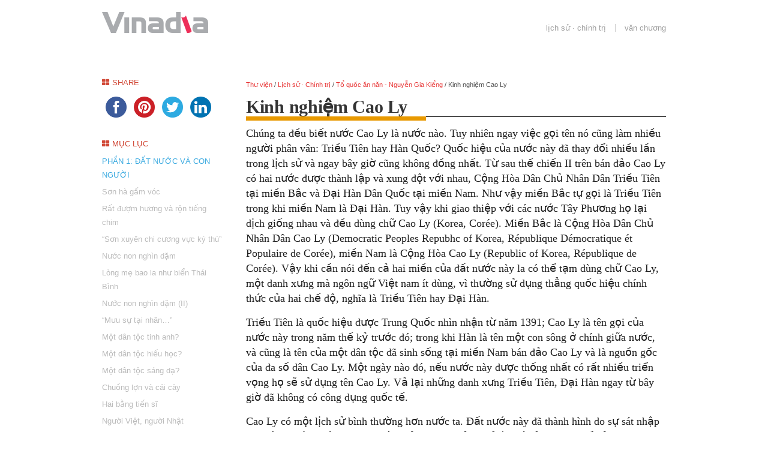

--- FILE ---
content_type: text/html; charset=UTF-8
request_url: https://www.vinadia.org/to-quoc-an-nan-nguyen-gia-kieng/to-quoc-an-nan-kinh-nghiem-cao-ly/
body_size: 16951
content:
<!DOCTYPE html PUBLIC "-//W3C//DTD XHTML 1.0 Strict//EN" "http://www.w3.org/TR/xhtml1/DTD/xhtml1-strict.dtd">
<html xmlns="http://www.w3.org/1999/xhtml" lang="en-US">
<head>
<meta http-equiv="Content-Type" content="text/html; charset=UTF-8" />
<meta name="viewport" content="width=device-width, initial-scale=1.0, maximum-scale=1.0, user-scalable=0">


	        <link rel="pingback" href="https://www.vinadia.org/xmlrpc.php" />
                <meta name='robots' content='index, follow, max-image-preview:large, max-snippet:-1, max-video-preview:-1' />

	<!-- This site is optimized with the Yoast SEO plugin v18.2 - https://yoast.com/wordpress/plugins/seo/ -->
	<title>Tổ quốc ăn năn - Nguyễn Gia Kiểng » Kinh nghiệm Cao Ly | Thư viện Vinadia</title>
	<meta name="description" content="Tổ quốc ăn năn - Nguyễn Gia Kiểng » Kinh nghiệm Cao Ly. Thư viện Vinadia - Lịch sử. Hồ sơ. Hồi ký. Tùy bút. Văn chương. Âm nhạc. Mỹ thuật. Tư tưởng." />
	<link rel="canonical" href="https://www.vinadia.org/to-quoc-an-nan-nguyen-gia-kieng/to-quoc-an-nan-kinh-nghiem-cao-ly/" />
	<meta property="og:locale" content="en_US" />
	<meta property="og:type" content="article" />
	<meta property="og:title" content="Tổ quốc ăn năn - Nguyễn Gia Kiểng » Kinh nghiệm Cao Ly | Thư viện Vinadia" />
	<meta property="og:description" content="Tổ quốc ăn năn - Nguyễn Gia Kiểng » Kinh nghiệm Cao Ly. Thư viện Vinadia - Lịch sử. Hồ sơ. Hồi ký. Tùy bút. Văn chương. Âm nhạc. Mỹ thuật. Tư tưởng." />
	<meta property="og:url" content="https://www.vinadia.org/to-quoc-an-nan-nguyen-gia-kieng/to-quoc-an-nan-kinh-nghiem-cao-ly/" />
	<meta property="og:site_name" content="Thư viện Vinadia" />
	<meta property="article:published_time" content="2015-03-26T09:31:29+00:00" />
	<meta property="article:modified_time" content="2015-03-26T09:33:33+00:00" />
	<meta name="twitter:card" content="summary" />
	<meta name="twitter:label1" content="Written by" />
	<meta name="twitter:data1" content="admin" />
	<meta name="twitter:label2" content="Est. reading time" />
	<meta name="twitter:data2" content="18 minutes" />
	<script type="application/ld+json" class="yoast-schema-graph">{"@context":"https://schema.org","@graph":[{"@type":"WebSite","@id":"https://www.vinadia.org/#website","url":"https://www.vinadia.org/","name":"Thư viện Vinadia","description":"Lịch sử. Hồ sơ. Hồi ký. Tùy bút. Văn chương. Âm nhạc. Mỹ thuật. Tư tưởng.","potentialAction":[{"@type":"SearchAction","target":{"@type":"EntryPoint","urlTemplate":"https://www.vinadia.org/?s={search_term_string}"},"query-input":"required name=search_term_string"}],"inLanguage":"en-US"},{"@type":"WebPage","@id":"https://www.vinadia.org/to-quoc-an-nan-nguyen-gia-kieng/to-quoc-an-nan-kinh-nghiem-cao-ly/#webpage","url":"https://www.vinadia.org/to-quoc-an-nan-nguyen-gia-kieng/to-quoc-an-nan-kinh-nghiem-cao-ly/","name":"Tổ quốc ăn năn - Nguyễn Gia Kiểng » Kinh nghiệm Cao Ly | Thư viện Vinadia","isPartOf":{"@id":"https://www.vinadia.org/#website"},"datePublished":"2015-03-26T09:31:29+00:00","dateModified":"2015-03-26T09:33:33+00:00","author":{"@id":"https://www.vinadia.org/#/schema/person/d5000a8bdae6f0c1fc8b10ef019ce761"},"description":"Tổ quốc ăn năn - Nguyễn Gia Kiểng » Kinh nghiệm Cao Ly. Thư viện Vinadia - Lịch sử. Hồ sơ. Hồi ký. Tùy bút. Văn chương. Âm nhạc. Mỹ thuật. Tư tưởng.","breadcrumb":{"@id":"https://www.vinadia.org/to-quoc-an-nan-nguyen-gia-kieng/to-quoc-an-nan-kinh-nghiem-cao-ly/#breadcrumb"},"inLanguage":"en-US","potentialAction":[{"@type":"ReadAction","target":["https://www.vinadia.org/to-quoc-an-nan-nguyen-gia-kieng/to-quoc-an-nan-kinh-nghiem-cao-ly/"]}]},{"@type":"BreadcrumbList","@id":"https://www.vinadia.org/to-quoc-an-nan-nguyen-gia-kieng/to-quoc-an-nan-kinh-nghiem-cao-ly/#breadcrumb","itemListElement":[{"@type":"ListItem","position":1,"name":"Thư viện","item":"https://www.vinadia.org/"},{"@type":"ListItem","position":2,"name":"Lịch sử &middot; Chính trị","item":"https://www.vinadia.org/lich-su-chinh-tri/"},{"@type":"ListItem","position":3,"name":"Tổ quốc ăn năn - Nguyễn Gia Kiểng","item":"https://www.vinadia.org/to-quoc-an-nan-nguyen-gia-kieng/"},{"@type":"ListItem","position":4,"name":"Kinh nghiệm Cao Ly"}]},{"@type":"Person","@id":"https://www.vinadia.org/#/schema/person/d5000a8bdae6f0c1fc8b10ef019ce761","name":"admin","image":{"@type":"ImageObject","@id":"https://www.vinadia.org/#personlogo","inLanguage":"en-US","url":"https://secure.gravatar.com/avatar/2a8b847feafaf8b42415f887dffa589f?s=96&d=mm&r=g","contentUrl":"https://secure.gravatar.com/avatar/2a8b847feafaf8b42415f887dffa589f?s=96&d=mm&r=g","caption":"admin"},"url":"https://www.vinadia.org/author/admin/"}]}</script>
	<!-- / Yoast SEO plugin. -->


<link rel='dns-prefetch' href='//www.vinadia.org' />
<link rel='dns-prefetch' href='//secure.gravatar.com' />
<link rel='dns-prefetch' href='//maxcdn.bootstrapcdn.com' />
<link rel='dns-prefetch' href='//s.w.org' />
<link rel='dns-prefetch' href='//v0.wordpress.com' />
<link rel='dns-prefetch' href='//i0.wp.com' />
<link rel='dns-prefetch' href='//i1.wp.com' />
<link rel='dns-prefetch' href='//i2.wp.com' />
<link rel="alternate" type="application/rss+xml" title="Thư viện Vinadia &raquo; Feed" href="https://www.vinadia.org/feed/" />
<link rel="alternate" type="application/rss+xml" title="Thư viện Vinadia &raquo; Comments Feed" href="https://www.vinadia.org/comments/feed/" />
<link rel="alternate" type="application/rss+xml" title="Thư viện Vinadia &raquo; Kinh nghiệm Cao Ly Comments Feed" href="https://www.vinadia.org/to-quoc-an-nan-nguyen-gia-kieng/to-quoc-an-nan-kinh-nghiem-cao-ly/feed/" />
<script type="60b28b1a21c2441987d5b71d-text/javascript">
window._wpemojiSettings = {"baseUrl":"https:\/\/s.w.org\/images\/core\/emoji\/13.1.0\/72x72\/","ext":".png","svgUrl":"https:\/\/s.w.org\/images\/core\/emoji\/13.1.0\/svg\/","svgExt":".svg","source":{"concatemoji":"https:\/\/www.vinadia.org\/wp-includes\/js\/wp-emoji-release.min.js?ver=5.9.7"}};
/*! This file is auto-generated */
!function(e,a,t){var n,r,o,i=a.createElement("canvas"),p=i.getContext&&i.getContext("2d");function s(e,t){var a=String.fromCharCode;p.clearRect(0,0,i.width,i.height),p.fillText(a.apply(this,e),0,0);e=i.toDataURL();return p.clearRect(0,0,i.width,i.height),p.fillText(a.apply(this,t),0,0),e===i.toDataURL()}function c(e){var t=a.createElement("script");t.src=e,t.defer=t.type="text/javascript",a.getElementsByTagName("head")[0].appendChild(t)}for(o=Array("flag","emoji"),t.supports={everything:!0,everythingExceptFlag:!0},r=0;r<o.length;r++)t.supports[o[r]]=function(e){if(!p||!p.fillText)return!1;switch(p.textBaseline="top",p.font="600 32px Arial",e){case"flag":return s([127987,65039,8205,9895,65039],[127987,65039,8203,9895,65039])?!1:!s([55356,56826,55356,56819],[55356,56826,8203,55356,56819])&&!s([55356,57332,56128,56423,56128,56418,56128,56421,56128,56430,56128,56423,56128,56447],[55356,57332,8203,56128,56423,8203,56128,56418,8203,56128,56421,8203,56128,56430,8203,56128,56423,8203,56128,56447]);case"emoji":return!s([10084,65039,8205,55357,56613],[10084,65039,8203,55357,56613])}return!1}(o[r]),t.supports.everything=t.supports.everything&&t.supports[o[r]],"flag"!==o[r]&&(t.supports.everythingExceptFlag=t.supports.everythingExceptFlag&&t.supports[o[r]]);t.supports.everythingExceptFlag=t.supports.everythingExceptFlag&&!t.supports.flag,t.DOMReady=!1,t.readyCallback=function(){t.DOMReady=!0},t.supports.everything||(n=function(){t.readyCallback()},a.addEventListener?(a.addEventListener("DOMContentLoaded",n,!1),e.addEventListener("load",n,!1)):(e.attachEvent("onload",n),a.attachEvent("onreadystatechange",function(){"complete"===a.readyState&&t.readyCallback()})),(n=t.source||{}).concatemoji?c(n.concatemoji):n.wpemoji&&n.twemoji&&(c(n.twemoji),c(n.wpemoji)))}(window,document,window._wpemojiSettings);
</script>
<style type="text/css">
img.wp-smiley,
img.emoji {
	display: inline !important;
	border: none !important;
	box-shadow: none !important;
	height: 1em !important;
	width: 1em !important;
	margin: 0 0.07em !important;
	vertical-align: -0.1em !important;
	background: none !important;
	padding: 0 !important;
}
</style>
	<link rel='stylesheet' id='style-css'  href='https://www.vinadia.org/wp-content/themes/vinadia.org20/style.css?ver=5.9.7' type='text/css' media='screen' />
<link rel='stylesheet' id='superfish-css'  href='https://www.vinadia.org/wp-content/themes/iknowledge/css/superfish.css?ver=5.9.7' type='text/css' media='screen' />
<link rel='stylesheet' id='ui.tabs-css'  href='https://www.vinadia.org/wp-content/themes/iknowledge/css/jquery.ui.tabs.css?ver=5.9.7' type='text/css' media='screen' />
<link rel='stylesheet' id='ui.datepicker-css'  href='https://www.vinadia.org/wp-content/themes/iknowledge/css/jquery.ui.datepicker.css?ver=5.9.7' type='text/css' media='screen' />
<link rel='stylesheet' id='iknowledge_style-css'  href='https://www.vinadia.org/wp-content/themes/iknowledge/styles/default/default.css?ver=5.9.7' type='text/css' media='screen' />
<link rel='stylesheet' id='custom-css'  href='https://www.vinadia.org/wp-content/themes/iknowledge/custom.css?ver=5.9.7' type='text/css' media='screen' />
<link rel='stylesheet' id='shortcodes-css'  href='https://www.vinadia.org/wp-content/themes/iknowledge/functions/warriorpanel/css/shortcodes.css?ver=5.9.7' type='text/css' media='all' />
<link rel='stylesheet' id='ui-tabs-css'  href='https://www.vinadia.org/wp-content/themes/iknowledge/functions/warriorpanel/css/jquery.ui.tabs.css?ver=5.9.7' type='text/css' media='all' />
<link rel='stylesheet' id='wp-block-library-css'  href='https://www.vinadia.org/wp-includes/css/dist/block-library/style.min.css?ver=5.9.7' type='text/css' media='all' />
<style id='wp-block-library-inline-css' type='text/css'>
.has-text-align-justify{text-align:justify;}
</style>
<style id='global-styles-inline-css' type='text/css'>
body{--wp--preset--color--black: #000000;--wp--preset--color--cyan-bluish-gray: #abb8c3;--wp--preset--color--white: #ffffff;--wp--preset--color--pale-pink: #f78da7;--wp--preset--color--vivid-red: #cf2e2e;--wp--preset--color--luminous-vivid-orange: #ff6900;--wp--preset--color--luminous-vivid-amber: #fcb900;--wp--preset--color--light-green-cyan: #7bdcb5;--wp--preset--color--vivid-green-cyan: #00d084;--wp--preset--color--pale-cyan-blue: #8ed1fc;--wp--preset--color--vivid-cyan-blue: #0693e3;--wp--preset--color--vivid-purple: #9b51e0;--wp--preset--gradient--vivid-cyan-blue-to-vivid-purple: linear-gradient(135deg,rgba(6,147,227,1) 0%,rgb(155,81,224) 100%);--wp--preset--gradient--light-green-cyan-to-vivid-green-cyan: linear-gradient(135deg,rgb(122,220,180) 0%,rgb(0,208,130) 100%);--wp--preset--gradient--luminous-vivid-amber-to-luminous-vivid-orange: linear-gradient(135deg,rgba(252,185,0,1) 0%,rgba(255,105,0,1) 100%);--wp--preset--gradient--luminous-vivid-orange-to-vivid-red: linear-gradient(135deg,rgba(255,105,0,1) 0%,rgb(207,46,46) 100%);--wp--preset--gradient--very-light-gray-to-cyan-bluish-gray: linear-gradient(135deg,rgb(238,238,238) 0%,rgb(169,184,195) 100%);--wp--preset--gradient--cool-to-warm-spectrum: linear-gradient(135deg,rgb(74,234,220) 0%,rgb(151,120,209) 20%,rgb(207,42,186) 40%,rgb(238,44,130) 60%,rgb(251,105,98) 80%,rgb(254,248,76) 100%);--wp--preset--gradient--blush-light-purple: linear-gradient(135deg,rgb(255,206,236) 0%,rgb(152,150,240) 100%);--wp--preset--gradient--blush-bordeaux: linear-gradient(135deg,rgb(254,205,165) 0%,rgb(254,45,45) 50%,rgb(107,0,62) 100%);--wp--preset--gradient--luminous-dusk: linear-gradient(135deg,rgb(255,203,112) 0%,rgb(199,81,192) 50%,rgb(65,88,208) 100%);--wp--preset--gradient--pale-ocean: linear-gradient(135deg,rgb(255,245,203) 0%,rgb(182,227,212) 50%,rgb(51,167,181) 100%);--wp--preset--gradient--electric-grass: linear-gradient(135deg,rgb(202,248,128) 0%,rgb(113,206,126) 100%);--wp--preset--gradient--midnight: linear-gradient(135deg,rgb(2,3,129) 0%,rgb(40,116,252) 100%);--wp--preset--duotone--dark-grayscale: url('#wp-duotone-dark-grayscale');--wp--preset--duotone--grayscale: url('#wp-duotone-grayscale');--wp--preset--duotone--purple-yellow: url('#wp-duotone-purple-yellow');--wp--preset--duotone--blue-red: url('#wp-duotone-blue-red');--wp--preset--duotone--midnight: url('#wp-duotone-midnight');--wp--preset--duotone--magenta-yellow: url('#wp-duotone-magenta-yellow');--wp--preset--duotone--purple-green: url('#wp-duotone-purple-green');--wp--preset--duotone--blue-orange: url('#wp-duotone-blue-orange');--wp--preset--font-size--small: 13px;--wp--preset--font-size--medium: 20px;--wp--preset--font-size--large: 36px;--wp--preset--font-size--x-large: 42px;}.has-black-color{color: var(--wp--preset--color--black) !important;}.has-cyan-bluish-gray-color{color: var(--wp--preset--color--cyan-bluish-gray) !important;}.has-white-color{color: var(--wp--preset--color--white) !important;}.has-pale-pink-color{color: var(--wp--preset--color--pale-pink) !important;}.has-vivid-red-color{color: var(--wp--preset--color--vivid-red) !important;}.has-luminous-vivid-orange-color{color: var(--wp--preset--color--luminous-vivid-orange) !important;}.has-luminous-vivid-amber-color{color: var(--wp--preset--color--luminous-vivid-amber) !important;}.has-light-green-cyan-color{color: var(--wp--preset--color--light-green-cyan) !important;}.has-vivid-green-cyan-color{color: var(--wp--preset--color--vivid-green-cyan) !important;}.has-pale-cyan-blue-color{color: var(--wp--preset--color--pale-cyan-blue) !important;}.has-vivid-cyan-blue-color{color: var(--wp--preset--color--vivid-cyan-blue) !important;}.has-vivid-purple-color{color: var(--wp--preset--color--vivid-purple) !important;}.has-black-background-color{background-color: var(--wp--preset--color--black) !important;}.has-cyan-bluish-gray-background-color{background-color: var(--wp--preset--color--cyan-bluish-gray) !important;}.has-white-background-color{background-color: var(--wp--preset--color--white) !important;}.has-pale-pink-background-color{background-color: var(--wp--preset--color--pale-pink) !important;}.has-vivid-red-background-color{background-color: var(--wp--preset--color--vivid-red) !important;}.has-luminous-vivid-orange-background-color{background-color: var(--wp--preset--color--luminous-vivid-orange) !important;}.has-luminous-vivid-amber-background-color{background-color: var(--wp--preset--color--luminous-vivid-amber) !important;}.has-light-green-cyan-background-color{background-color: var(--wp--preset--color--light-green-cyan) !important;}.has-vivid-green-cyan-background-color{background-color: var(--wp--preset--color--vivid-green-cyan) !important;}.has-pale-cyan-blue-background-color{background-color: var(--wp--preset--color--pale-cyan-blue) !important;}.has-vivid-cyan-blue-background-color{background-color: var(--wp--preset--color--vivid-cyan-blue) !important;}.has-vivid-purple-background-color{background-color: var(--wp--preset--color--vivid-purple) !important;}.has-black-border-color{border-color: var(--wp--preset--color--black) !important;}.has-cyan-bluish-gray-border-color{border-color: var(--wp--preset--color--cyan-bluish-gray) !important;}.has-white-border-color{border-color: var(--wp--preset--color--white) !important;}.has-pale-pink-border-color{border-color: var(--wp--preset--color--pale-pink) !important;}.has-vivid-red-border-color{border-color: var(--wp--preset--color--vivid-red) !important;}.has-luminous-vivid-orange-border-color{border-color: var(--wp--preset--color--luminous-vivid-orange) !important;}.has-luminous-vivid-amber-border-color{border-color: var(--wp--preset--color--luminous-vivid-amber) !important;}.has-light-green-cyan-border-color{border-color: var(--wp--preset--color--light-green-cyan) !important;}.has-vivid-green-cyan-border-color{border-color: var(--wp--preset--color--vivid-green-cyan) !important;}.has-pale-cyan-blue-border-color{border-color: var(--wp--preset--color--pale-cyan-blue) !important;}.has-vivid-cyan-blue-border-color{border-color: var(--wp--preset--color--vivid-cyan-blue) !important;}.has-vivid-purple-border-color{border-color: var(--wp--preset--color--vivid-purple) !important;}.has-vivid-cyan-blue-to-vivid-purple-gradient-background{background: var(--wp--preset--gradient--vivid-cyan-blue-to-vivid-purple) !important;}.has-light-green-cyan-to-vivid-green-cyan-gradient-background{background: var(--wp--preset--gradient--light-green-cyan-to-vivid-green-cyan) !important;}.has-luminous-vivid-amber-to-luminous-vivid-orange-gradient-background{background: var(--wp--preset--gradient--luminous-vivid-amber-to-luminous-vivid-orange) !important;}.has-luminous-vivid-orange-to-vivid-red-gradient-background{background: var(--wp--preset--gradient--luminous-vivid-orange-to-vivid-red) !important;}.has-very-light-gray-to-cyan-bluish-gray-gradient-background{background: var(--wp--preset--gradient--very-light-gray-to-cyan-bluish-gray) !important;}.has-cool-to-warm-spectrum-gradient-background{background: var(--wp--preset--gradient--cool-to-warm-spectrum) !important;}.has-blush-light-purple-gradient-background{background: var(--wp--preset--gradient--blush-light-purple) !important;}.has-blush-bordeaux-gradient-background{background: var(--wp--preset--gradient--blush-bordeaux) !important;}.has-luminous-dusk-gradient-background{background: var(--wp--preset--gradient--luminous-dusk) !important;}.has-pale-ocean-gradient-background{background: var(--wp--preset--gradient--pale-ocean) !important;}.has-electric-grass-gradient-background{background: var(--wp--preset--gradient--electric-grass) !important;}.has-midnight-gradient-background{background: var(--wp--preset--gradient--midnight) !important;}.has-small-font-size{font-size: var(--wp--preset--font-size--small) !important;}.has-medium-font-size{font-size: var(--wp--preset--font-size--medium) !important;}.has-large-font-size{font-size: var(--wp--preset--font-size--large) !important;}.has-x-large-font-size{font-size: var(--wp--preset--font-size--x-large) !important;}
</style>
<link rel='stylesheet' id='contact-form-7-css'  href='https://www.vinadia.org/wp-content/plugins/contact-form-7/includes/css/styles.css?ver=5.3' type='text/css' media='all' />
<link rel='stylesheet' id='simple-share-buttons-adder-font-awesome-css'  href='//maxcdn.bootstrapcdn.com/font-awesome/4.3.0/css/font-awesome.min.css?ver=5.9.7' type='text/css' media='all' />
<link rel='stylesheet' id='jetpack_css-css'  href='https://www.vinadia.org/wp-content/plugins/jetpack/css/jetpack.css?ver=9.6.3' type='text/css' media='all' />
<script type="60b28b1a21c2441987d5b71d-text/javascript" src='https://www.vinadia.org/wp-includes/js/jquery/jquery.min.js?ver=3.6.0' id='jquery-core-js'></script>
<script type="60b28b1a21c2441987d5b71d-text/javascript" src='https://www.vinadia.org/wp-includes/js/jquery/jquery-migrate.min.js?ver=3.3.2' id='jquery-migrate-js'></script>
<link rel="https://api.w.org/" href="https://www.vinadia.org/wp-json/" /><link rel="alternate" type="application/json" href="https://www.vinadia.org/wp-json/wp/v2/posts/3056" /><link rel="EditURI" type="application/rsd+xml" title="RSD" href="https://www.vinadia.org/xmlrpc.php?rsd" />
<link rel="wlwmanifest" type="application/wlwmanifest+xml" href="https://www.vinadia.org/wp-includes/wlwmanifest.xml" /> 
<meta name="generator" content="WordPress 5.9.7" />
<link rel='shortlink' href='https://wp.me/p795VA-Ni' />
<link rel="alternate" type="application/json+oembed" href="https://www.vinadia.org/wp-json/oembed/1.0/embed?url=https%3A%2F%2Fwww.vinadia.org%2Fto-quoc-an-nan-nguyen-gia-kieng%2Fto-quoc-an-nan-kinh-nghiem-cao-ly%2F" />
<style type='text/css'>img#wpstats{display:none}</style>
			<link rel="shortcut icon" href="https://www.vinadia.org/wp-content/uploads/2014/12/logo-vinadia-icon1.png" />
	<link rel="stylesheet" href="https://www.vinadia.org/wp-content/themes/iknowledge/functions/warriorpanel/css/rating.css" media="all" />
	<script type="60b28b1a21c2441987d5b71d-text/javascript">
		//<![CDATA[
		jQuery(document).ready( function($) {
			jQuery('.hide-on-js').hide();
			jQuery('.star_rate_ajax a.rate').click( function() {
				id = jQuery(this).attr('id');
				id_x = id.split('-');
				post_id = id_x[2];
				rate = id.charAt(0);
				nonce = jQuery('#nonce-id-' + post_id ).val();
									jQuery(this).addClass('on');
									jQuery(this).prevAll().addClass('on');
									jQuery(this).nextAll().addClass('off');
									jQuery(this).nextAll().removeClass('on');
									jQuery(this).siblings().find('span').css('width','100%');
				info_temp = jQuery('#rate-info-' + post_id).html();
				jQuery('#rate-info-' + post_id).html('Saving...');
				jQuery.post( "https://www.vinadia.org/wp-admin/admin-ajax.php", 
							{ action : 'ajax-rate', post_id : post_id, rate : rate, nonce : nonce },
							function ( response ) {
								result = response.split('|');
								if ( result[0] == 'fail' ) {
									jQuery('#rate-info-' + post_id).html( info_temp );
								} else {
									info_new = 'Your rating: ' + result[3] + ', Average: ' + result[1] + ' (' + result[2] + ' votes)';
									jQuery('#rate-info-' + post_id).html( info_new );
									jQuery('#rate-title-' + post_id).data('temp','Your rating: ');
									jQuery('#rate-title-' + post_id).html('Your rating: ');
								}
							} );
				
				return false;
			});
			jQuery('.star_rate_ajax a.rate').mouseenter( function() {
				id = jQuery(this).attr('id');
				id_x = id.split('-');
				post_id = id_x[2];
				jQuery(this).addClass('active');
				jQuery(this).prevAll().addClass('active');
				jQuery(this).nextAll().addClass('off');
				jQuery('#rate-title-' + post_id).data('temp',jQuery('#rate-title-' + post_id).html());
				jQuery('#rate-title-' + post_id).html('Your rating: ')
			});
			jQuery('.star_rate_ajax a.rate').mouseleave( function() {
				id = jQuery(this).attr('id');
				id_x = id.split('-');
				post_id = id_x[2];
				jQuery(this).removeClass('active');
				jQuery(this).prevAll().removeClass('active');
				jQuery(this).nextAll().removeClass('off');
				jQuery('#rate-title-' + post_id).html(jQuery('#rate-title-' + post_id).data('temp'));
			});
		});
		//]]>
	</script>
    <script type="60b28b1a21c2441987d5b71d-text/javascript">
		//<![CDATA[
        jQuery(document).ready(function($) {
		
			// Tabs
			$(".warrior-shortcode-tabs.tab-shortcode").each( function() {
				$(this).tabs({ fx: { opacity: 'toggle', duration: 'fast' } });
				$(this).find('ul.tab-items li:first-child').addClass('first');
			});
			
			// Toggle
			$(".toggle-content").hide(); 
			$(".toggle-caption").click(function(e) { 
		        e.preventDefault(); 
		        $(this).toggleClass("hide"); 
				$(this).parent().find(".toggle-content").slideToggle(300); 
			});
			
			// Accordion
			$('.warrior-shortcode-accordion').accordion({
				autoHeight: false
			});
        });
		//]]>
    </script>
	<style type="text/css">
        /* Load custom styles defined in WarriorPanel */
		
		body,
		.widget .contributors h3.title,
		.articles h4.title,
		.warrior_tabs .list .title {
			font-family: Helvetica;
			}
						 
		a:link { color: #e20000; }
				 
		a:hover { color: #e20000; }
				 
		a:visited { color: #e20000; }
		
		.custom-background #footer .footer-area {  }		
			a:focus,a:hover{text-decoration:underline;}		
		/* -----------------------------------
		Print Styles 
	-----------------------------------*/
	@media print {
		* { 
			background: transparent !important; 
			font-family: Arial, Helvetica, sans-serif; 
			color: #444 !important; 
			text-shadow: none !important;
		}
		a {
			color: #265d7d !important;
		}
		#top,
		#header, 
		#leftcol-bg, 
		#leftcol,
		#rightcol .widget,
		#breadcrumb, 
		.meta-box, 
		.navigation, 
		#comments, 
		#respond, 
		#footer { 
			display:none; 
		}
		#rightcol {
			width:100%;
		}
		#rightcol.full-width .entry-content {
			width: 100%;
		}
	}
		</style>
    
	<!--[if lte IE 6]>
		<link href="https://www.vinadia.org/wp-content/themes/iknowledge/css/ie6.css" rel="stylesheet" type="text/css" />
		<script type="text/javascript" src="https://www.vinadia.org/wp-content/themes/iknowledge/js/DD_belatedPNG_0.0.8a-min.js"></script>
		<script>
			DD_belatedPNG.fix('*');
			jQuery(document).ready(function(){
				function setEqualHeight(columns){
					var tallestcolumn = 0;
					columns.each(function(){
						currentHeight = jQuery(this).height();
						if (currentHeight > tallestcolumn){
							tallestcolumn  = currentHeight + 120;
						}
					});
					columns.height(tallestcolumn);
				}
				setEqualHeight(jQuery('#rightcol, #leftcol'));
			});
		</script>
	<![endif]-->
	<!--[if IE 7]>
		<link href="https://www.vinadia.org/wp-content/themes/iknowledge/css/font-awesome-ie7.css" rel="stylesheet" type="text/css" />
		<link href="https://www.vinadia.org/wp-content/themes/iknowledge/css/ie7.css" rel="stylesheet" type="text/css" />
	<![endif]-->
	<!--[if IE 8]>
		<link href="https://www.vinadia.org/wp-content/themes/iknowledge/css/ie8.css" rel="stylesheet" type="text/css" />
	<![endif]-->
    <script type="60b28b1a21c2441987d5b71d-text/javascript">(function(w,d,s,l,i){w[l]=w[l]||[];w[l].push({'gtm.start':
new Date().getTime(),event:'gtm.js'});var f=d.getElementsByTagName(s)[0],
j=d.createElement(s),dl=l!='dataLayer'?'&l='+l:'';j.async=true;j.src=
'https://www.googletagmanager.com/gtm.js?id='+i+dl;f.parentNode.insertBefore(j,f);
})(window,document,'script','dataLayer','GTM-MDRLRVB');</script>
</head>

<body class="post-template-default single single-post postid-3056 single-format-standard"><noscript><iframe src="https://www.googletagmanager.com/ns.html?id=GTM-MDRLRVB"
height="0" width="0" style="display:none;visibility:hidden"></iframe></noscript>


	<div id="top" class="clearfix">
		<div class="container">
			<!-- START: HEADER -->
			<div id="header" class="clearfix">
							
				<div class="logo">
					<a href='https://www.vinadia.org'><img src='https://www.vinadia.org/wp-content/uploads/2014/12/logo-vinadia-ok1.png' alt='Thư viện Vinadia' title='Thư viện Vinadia' /></a>				</div>
						
			</div>
			<!-- END: HEADER -->

			<!-- START: ACCESS -->
			<div id="access" class="clearfix">
									<ul id="main-menu" class="top-menu"><li id="menu-item-1340" class="menu-item menu-item-type-taxonomy menu-item-object-category current-post-ancestor menu-item-1340"><a href="https://www.vinadia.org/lich-su-chinh-tri/">Lịch sử · Chính trị</a></li>
<li id="menu-item-636" class="menu-item menu-item-type-taxonomy menu-item-object-category menu-item-636"><a href="https://www.vinadia.org/van-chuong/">Văn chương</a></li>
</ul>							</div>
			<!-- END: ACCESS -->
		</div>
	</div>
		
	<div id="main-content" class="container clearfix">
<!-- START: RIGHT COLUMN -->
<div id="rightcol" class="clearfix">
	<!--div style="display:inline-block;background-color:#f60201;color:#e82219;font-size:1.2em;font-weight:700;text-align:center;padding:8px 15px;border-radius:10px;margin-bottom:8px;">
			<a href="https://www.saptet.com/?src=vndorg" target="_blank" style="color:#fff;">Còn bao nhiêu ngày nữa đến Tết?</a>
		</div-->
	<!-- START: CONTENT -->
	<div id="content" class="clearfix">
			
				<div class="breadcrumb clearfix"><span><span><a href="https://www.vinadia.org/">Thư viện</a> / <span><a href="https://www.vinadia.org/lich-su-chinh-tri/">Lịch sử &middot; Chính trị</a> / <span><a href="https://www.vinadia.org/to-quoc-an-nan-nguyen-gia-kieng/">Tổ quốc ăn năn - Nguyễn Gia Kiểng</a> / <span class="breadcrumb_last" aria-current="page">Kinh nghiệm Cao Ly</span></span></span></span></span></div>			
					
			<div id="post-3056" class="clearfix post-3056 post type-post status-publish format-standard hentry category-to-quoc-an-nan-nguyen-gia-kieng">
				<h1 class="title">Kinh nghiệm Cao Ly<span></span></h1>													
				<div class="entry">
					<p>Chúng ta đều biết nước Cao Ly là nước nào. Tuy nhiên ngay việc gọi tên nó cũng làm nhiều người phân vân: Triều Tiên hay Hàn Quốc? Quốc hiệu của nước này đã thay đổi nhiều lần trong lịch sử và ngay bây giờ cũng không đồng nhất. Từ sau thế chiến II trên bán đảo Cao Ly có hai nước được thành lập và xung đột với nhau, Cộng Hòa Dân Chủ Nhân Dân Triều Tiên tại miền Bắc và Đại Hàn Dân Quốc tại miền Nam. Như vậy miền Bắc tự gọi là Triều Tiên trong khi miền Nam là Đại Hàn. Tuy vậy khi giao thiệp với các nước Tây Phương họ lại dịch giống nhau và đều dùng chữ Cao Ly (Korea, Corée). Miền Bắc là Cộng Hòa Dân Chủ Nhân Dân Cao Ly (Democratic Peoples Repubhc of Korea, République Démocratique ét Populaire de Corée), miền Nam là Cộng Hòa Cao Ly (Republic of Korea, République de Corée). Vậy khi cần nói đến cả hai miền của đất nước này la có thể tạm dùng chữ Cao Ly, một danh xưng mà ngôn ngữ Việt nam ít dùng, vì thường sử dụng thẳng quốc hiệu chính thức của hai chế độ, nghĩa là Triều Tiên hay Đại Hàn.</p>
<p>Triều Tiên là quốc hiệu được Trung Quốc nhìn nhận từ năm 1391; Cao Ly là tên gọi của nước này trong năm thế kỷ trước đó; trong khi Hàn là tên một con sông ở chính giữa nước, và cũng là tên của một dân tộc đã sinh sống tại miền Nam bán đảo Cao Ly và là nguồn gốc của đa số dân Cao Ly. Một ngày nào đó, nếu nước này được thống nhất có rất nhiều triển vọng họ sẽ sử dụng tên Cao Ly. Vả lại những danh xưng Triều Tiên, Đại Hàn ngay từ bây giờ đã không có công dụng quốc tế.</p>
<p>Cao Ly có một lịch sử bình thường hơn nước ta. Đất nước này đã thành hình do sự sát nhập và thống nhất nhiều vương quốc nhỏ trên bán đảo. Kể từ thế kỷ 13 lãnh thổ của họ không thay đổi nữa, gồm toàn bộ bán đảo, ngăn cách với Trung Quốc bởi con sông Áp Lục.</p>
<p>Nhiều người Việt nam không am hiểu lịch sử Cao Ly, và do tự ái dân tộc, thường cho rằng trước đây không lâu nước ta còn tiến bộ và hùng mạnh hơn Cao Ly, sự thua kém của ta chỉ là gần đây mà thôi. Sự thực rất khác. Dân tộc Cao Ly từ lâu đã tiến bộ hơn ta nhiều về mọi mặt. Họ đã được độc lập trong suốt dòng lịch sử. Đôi khi vì suy yếu hơn nước Trung Hoa họ đã phải nhận vai trò chư hầu nhưng vẫn giữ được nền tự chủ, ít ra là tự trị, trái với Việt nam bị sát nhập làm một phần của Trung Quốc trong hơn một ngàn năm. Di sản của một ngàn năm nô lệ này vẫn còn để lại trong hồn tính và tư tưởng của chúng ta nhưng tật nguyền mà người Cao Ly, vì là một dân tộc độc lập không có. Họ có tinh thần dân tộc cao hơn ta, có óc sáng tạo hơn ta và đã tiến triển rất sớm. Những tranh vẽ còn lại trong các ngôi mộ từ thế kỷ 4 chứng tỏ một trình độ nghệ thuật rất cao, không thua gì người Trung Hoa. Cũng tại các ngôi mộ này ta thấy các dấu tích về quần áo, kiến trúc, công nghiệp, giải trí và binh bị rất đáng ngạc nhiên về sự tinh vi. Nếu ngày nay nước Cao Ly, ít nhất phần phía Nam được gọi là Đại Hàn Dân Quốc, tiến bộ mau chóng cũng nhờ họ được thừa hưởng một di sản văn hóa rất phong phú và đặc sắc.</p>
<p>Điều đặc sắc nhất là họ đã có một ngôn ngữ Cao Ly riêng, đã để lại nhưng bài thơ có giá trị triết lý, văn học ngay từ thế kỷ thứ 6. Ngôn ngữ này được sáng chế ra bằng cách sử dụng những bộ chữ của người Trung Hoa, gần giống như chúng ta đã dựa vào chữ Hán để chế ra chữ Nôm, nhưng sớm hơn. Ngay từ thế kỷ thứ 7, người Cao Ly đã biết kỹ thuật in sách. Cho tới nay, theo một số nhà nghiên cứu, bản in xưa nhất thế giới là bản in một cuốn sách của người Cao Ly. Ngay từ thế kỷ 7, người Cao Ly đã quan tâm học hỏi các môn toán thiên văn, y học. Năm 717 họ đã lập ra các học vị tiến sĩ Toán, tiến sĩ Y khoa, tiến sĩ Thiên văn. Trước đó, năm 692 họ đã có những tiến sĩ Luật. Nếu nhìn lại lịch sử của ta thì phải thấy ta thua họ xa lắm và từ lâu rồi. Cho đến đầu thế kỷ 20 ta vẫn chỉ có những cử nhân tiến sĩ về văn chương mà thôi.</p>
<p>Kinh nghiệm Cao Ly mà tôi muốn nói tôi ở đây là kinh nghiệm về ngôn ngữ. Người Cao Ly rất hiếu học và cầu tiến. Từ thế kỷ thứ 10 họ say sưa học hỏi văn hóa Trung Hoa, treo giải thưởng cho những ai tìm được sách của Trung Hoa, rồi sao chép và phổ biến trong giới ưu tú. Lúc đó nước Trung Hoa lại may mắn gặp những thời kỳ thịnh trị qua suốt các triều đại Đường, Tống, Nguyễn, Minh. Văn học, triết lý và chính trị của Trung Hoa đều rất thịnh trong các triều đại này. Trí thức Cao Ly say mê học hỏi rồi dần dần bỏ quên cả ngôn ngữ gốc của mình. Chữ Hán với thời gian chiếm vai trò của ngôn ngữ chính thức, át hẳn tiếng Cao Ly. Hậu quả của việc tôn sùng tiếng Trung Hoa là dần dần Cao Ly thua kém Trong Hoa và suy thoái đi, bởi vì chữ Hán chỉ phổ biến trong giới thượng lưu mà thôi. Quần chúng Cao Ly vẫn chỉ sử dụng tiếng Cao Ly bản xứ. Vì ngôn ngữ này không được phát triển, trình độ văn hóa của quần chúng không vươn lên được.</p>
<p>Sau hơn bốn thế kỷ bỏ rơi ngôn ngữ của chính mình để chạy theo một ngôn ngữ và một văn hóa nước ngoài, người Cao Ly đã nhận ra sự sút kém của mình. Đầu thế kỷ 15 họ quay trở lại phát triển tiếng Cao Ly và lần này họ làm một phát minh độc đáo: một tiếng Cao Ly mới xuất hiện với một mẫu tự riêng, gom 26 chữ cái, mỗi chữ cái diễn tả một âm riêng giống như các ngôn ngữ phương Tây, nhưng các mẫu tự dĩ nhiên là khác với các mẫu tự la tinh ABC vì lúc đó Cao Ly chưa biết tới châu Âu.</p>
<p>Cuộc cách mạng văn hóa này đã gặp nhiều chống đối của giới sĩ phu sính chữ Hán, nhưng nhờ quyết tâm của chính quyền nó đã thành công và nước Cao Ly vươn lên mạnh mẽ. Cho tới nay, đây vẫn là ngôn ngữ chính thức của nước Cao Ly và đã được phong phú hóa rất nhiều để trở thành một ngôn ngữ đầy đủ khả năng để chuyên chở mọi kiến thức văn học, khoa học kỹ thuật.</p>
<p>Vào đầu năm 1998, một bài báo của một thân hữu được đăng trên tờ <em>Cánh Én</em> tại Đức và <em>Thông Luận</em> đã phê phán một bài báo khác của tôi. Tác giả phê phán tôi cực đoan trong cách nhận định văn hóa và lịch sử dân tộc và đưa ra nhận định là hình như những người hoạt động chính trị Việt nam đều có chung nhau một điểm là hay chọn lựa thái độ cực đoan. Đề cập tới hai khuôn mặt chính trị Việt nam hồi đầu thế kỷ, tác giả nhận định Phan Bội Châu đã cực đoan trong thái đõ thân Nhật, một chọn lựa mà nếu thành công vào lúc đó sẽ là một thảm kịch cho dân tộc Việt nam; Phan Chu Trinh đã quá khích trong cố gắng cỗ võ dùng chữ quốc ngữ thay chữ Nho với hậu quả là người Việt nam đã mất mát rất lớn vì bị đoạn tuyệt với văn hóa Trung Hoa, văn hóa gốc của mình. Tác giả viện dẫn trường hợp Cao Ly để nói rằng người Cao Ly, cũng như người Nhật, đã tiến mạnh nhờ tiếp tục sử dụng tiếng Hán. Tôi chia sẻ với bạn đó nhận định về Phan Bội Châu nhưng không thể đồng ý về trường hợp Phan Chu Trinh và chữ quốc ngữ, nhất là về thí dụ Cao Ly. Cao Ly đã sùng ái chữ Hán trong vòng bốn thế kỷ nhưng vẫn có ngôn ngữ riêng của họ và từ năm thế kỷ gần đây ngôn ngữ riêng là ngôn ngữ chính thức chứ không phải chữ Hán. Họ tiến nhờ ngôn ngữ riêng chứ không phải nhờ chữ Hán mà họ chỉ sử dụng như một ngoại ngữ.</p>
<p>Theo chỗ tôi biết, trong tiếng Cao Ly hiện nay chỉ có khoảng hai ngàn chữ có gốc chữ Hán mà thôi, nghĩa là rất ít so với sự hiện diện của chữ Hán trong tiếng Việt. Các chữ Hán vay mượn này cũng đã được Cao Ly hóa, nghĩa là viết bằng mẫu tự Cao Ly, chẳng khác gì ta viết chữ gốc Hán như &#8220;ân nhân&#8221; bằng mẫu tự la tinh.</p>
<p>Sử dụng ngôn ngữ của riêng mình là một bắt buộc đối với mọi dân tộc muốn trường tồn. Suy nghĩ và diễn tả là hai hành động cơ bản nhất của loài người. Chúng ta suy nghĩ và diễn tả bằng một ngôn ngữ, và chúng ta chỉ thoải mái và chỉ thành công tối đa trong ngôn ngữ của chính mình. Sử dụng một ngoại ngữ chúng ta sẽ bị giới hạn trong cả suy nghĩ lẫn diễn đạt, chúng ta sẽ thua kém. Đó mới chỉ là nói về giới trí thức. Đối với cộng đồng dân tộc việc sử dụng ngoại ngữ thay vì quốc ngữ còn nguy hiểm gấp bội. Quần chúng chỉ có thể dùng ngôn ngữ của mình chứ không thể thấu hiểu một ngoại ngữ. Bỏ rơi quốc ngữ là bỏ rơi đại bộ phận dân tộc và chấp nhận vĩnh viên số phận nhược tiểu, trừ trường hợp dám thẳng thắn xóa bỏ văn hóa của mình để chấp nhận một văn hóa mới. Nhưng &#8220;cố gắng&#8221; xóa bỏ văn hóa của chính mình này sẽ đòi hỏi nhiều thế kỷ và tới nay chưa dân tộc nào làm được. Nước Việt nam của chúng ta đã thử nghiệm trong mười thế kỷ Bắc thuộc và hơn bốn thế kỷ độc lập sau đó nhưng đã không &#8220;thành công&#8221;.</p>
<p>Đất nước ta đang mở ra với thế giới vào giữa lúc mà tiếng Anh đang thời thượng. Chẳng bao lâu một cuộc thảo luận lớn sẽ diễn ra: nên đầu tư tích cực vào tiếng Anh để hội nhập mau chóng vào sinh hoạt thế giới hay nên dồn một cố gắng vĩ đại vào việc phát triển tiếng và cải tiến tiếng Việt? Nhiều người lý luận rằng với tiếng Anh chúng ta sẽ hiểu được cả thế giới và ngược lại cũng được cả thế giới hiểu. Tiếng Việt có rất nhiều trở ngại: tiếng đơn âm, khó kết hợp và biến hóa để tạo ra những từ mới, diễn tả những ý niệm mới; dấu phức lạp, khó dùng trong truyền thông và tin học; hơn nữa lại không được thế giới biết đến, đằng nào cũng vẫn phải dùng tiếng Anh trong các giao dịch quốc tế.</p>
<p>Mặc dầu tất cả những trở ngại rất lớn và có thực đó, lập trường của tôi rất rõ rệt: phải dùng tiếng Việt và phải đầu tư vào tiếng Việt.</p>
<p>Lập trường của tôi không xuất phát từ một tinh thần quốc gia mà từ một nhận định thực tiễn: người Việt chỉ thành công qua tiếng Việt mà thôi. Chúng ta sẽ không có hy vọng nào để cả nước thông thạo tiếng Anh, mà có &#8220;thông thạo&#8221; đi nữa thì cũng không bao giờ thông thạo được bằng người Anh hay người Mỹ. Chúng ta sẽ học tiếng Anh, nhưng đó sẽ chỉ là ngôn ngữ giao dịch với bên ngoài. Tiếng Việt sẽ vẫn là ngôn ngữ để học hỏi, để suy nghĩ, để giáo dục, huấn luỵện, đào tạo và trao đổi giữa chúng ta. Đó là chọn lựa duy nhất của chúng ta.</p>
<p>Chúng ta đã có kinh nghiệm chữ Hán và chữ Nôm. Chúng ta đã chỉ thực sự tiến bộ khi chữ Nôm trưởng thành. Dân tộc Cao Ly cũng đã có một kinh nghiệm tương tự về ngôn ngữ của họ sau khi đã sùng ái chữ Hán. Các dân tộc châu Âu cũng đã chỉ vươn lên nhờ biết sáng tạo và cải tiến tiếng mẹ đẻ của họ để thay thế cho tiếng La Tinh.</p>
<p>Chúng ta cũng có một kinh nghiệm ngược lại đầy ý nghĩa. Tỉnh Québec của Canada gom đại đa số là người gốc Pháp, và họ có đủ điều kiện để phát triển tiếng Pháp, nhưng họ không phải là một phần của nước Pháp cho nên mặc dầu có phương tiện dồi dào và có ý chí mạnh mẽ giữ gìn tiếng Phấp, họ đã không sáng tác được gì đáng kể bằng tiếng Pháp.</p>
<p>Nước Việt nam ta với điều kiện địa lý và nhân văn có triển vọng để trở thành một nước lớn và giàu mạnh, nhưng triển vọng đó sẽ chỉ được thực hiện với tiếng Việt. Vậy chúng ta chỉ có một chọn lựa: xây dựng, cải tiến và phong phú hóa tiếng Việt.</p>
																				
				</div>
					
			</div>
				
					
					
	</div>
	<!-- END: CONTENT -->
		
</div>
<!-- END: RIGHT COLUMN -->

<!-- START: LEFT COLUMN -->
<div id="leftcol" class="clearfix">
		
	<!-- START: SIDEBAR -->
	<div id="sidebar" class="clearfix">
					
		<div id="widget-ssba_widget-2" class="widget widget_ssba_widget">
<h3 class="title"><span class="icon-th-large"></span>Share</h3><!-- Simple Share Buttons Adder (8.2.3) simplesharebuttons.com --><div class="ssba-classic-2 ssba ssbp-wrap left ssbp--theme-1"><div style="text-align:left"><a data-site="" class="ssba_facebook_share" href="https://www.facebook.com/sharer.php?u=https://vinadia.org/to-quoc-an-nan-nguyen-gia-kieng/to-quoc-an-nan-kinh-nghiem-cao-ly/" target="_blank"><img src="https://www.vinadia.org/wp-content/plugins/simple-share-buttons-adder/buttons/somacro/facebook.png" style="width: 35px;" title="Facebook" class="ssba ssba-img" alt="Share on Facebook" /><div title="Facebook" class="ssbp-text">Facebook</div></a><a data-site='pinterest' class='ssba_pinterest_share' href='javascript:void((function()%7Bvar%20e=document.createElement(&apos;script&apos;);e.setAttribute(&apos;type&apos;,&apos;text/javascript&apos;);e.setAttribute(&apos;charset&apos;,&apos;UTF-8&apos;);e.setAttribute(&apos;src&apos;,&apos;//assets.pinterest.com/js/pinmarklet.js?r=&apos;+Math.random()*99999999);document.body.appendChild(e)%7D)());'><img src="https://www.vinadia.org/wp-content/plugins/simple-share-buttons-adder/buttons/somacro/pinterest.png" style="width: 35px;" title="Pinterest" class="ssba ssba-img" alt="Pin on Pinterest" /><div title="Pinterest" class="ssbp-text">Pinterest</div></a><a data-site="" class="ssba_twitter_share" href="https://twitter.com/share?url=https://vinadia.org/to-quoc-an-nan-nguyen-gia-kieng/to-quoc-an-nan-kinh-nghiem-cao-ly/&amp;text=Th%C6%B0%20vi%E1%BB%87n%20Vinadia%20" target=&quot;_blank&quot;><img src="https://www.vinadia.org/wp-content/plugins/simple-share-buttons-adder/buttons/somacro/twitter.png" style="width: 35px;" title="Twitter" class="ssba ssba-img" alt="Tweet about this on Twitter" /><div title="Twitter" class="ssbp-text">Twitter</div></a><a data-site="linkedin" class="ssba_linkedin_share ssba_share_link" href="http://www.linkedin.com/shareArticle?mini=true&amp;url=https://vinadia.org/to-quoc-an-nan-nguyen-gia-kieng/to-quoc-an-nan-kinh-nghiem-cao-ly/"  target=&quot;_blank&quot; ><img src="https://www.vinadia.org/wp-content/plugins/simple-share-buttons-adder/buttons/somacro/linkedin.png" style="width: 35px;" title="LinkedIn" class="ssba ssba-img" alt="Share on LinkedIn" /><div title="Linkedin" class="ssbp-text">Linkedin</div></a></div></div></div>
		<div class="widget">
		<h3 class="title"><span class="icon-th-large"></span>Mục lục</h3>
		<ul>
					   <li>
				<div class="part">Phần 1: Đất nước và con người</div>								 <a href="https://www.vinadia.org/to-quoc-an-nan-nguyen-gia-kieng/son-ha-gam-voc/">Sơn hà gấm vóc</a>
				 			   </li>
					   <li>
												 <a href="https://www.vinadia.org/to-quoc-an-nan-nguyen-gia-kieng/rat-duom-huong-va-ron-tieng-chim/">Rất đượm hương và rộn tiếng chim</a>
				 			   </li>
					   <li>
												 <a href="https://www.vinadia.org/to-quoc-an-nan-nguyen-gia-kieng/son-xuyen-chi-cuong-vuc-ky-thu/">&#8220;Sơn xuyên chi cương vực ký thù&#8221;</a>
				 			   </li>
					   <li>
												 <a href="https://www.vinadia.org/to-quoc-an-nan-nguyen-gia-kieng/nuoc-non-nghin-dam/">Nước non nghìn dặm</a>
				 			   </li>
					   <li>
												 <a href="https://www.vinadia.org/to-quoc-an-nan-nguyen-gia-kieng/long-me-bao-la-nhu-bien-thai-binh/">Lòng mẹ bao la như biển Thái Bình</a>
				 			   </li>
					   <li>
												 <a href="https://www.vinadia.org/to-quoc-an-nan-nguyen-gia-kieng/to-quoc-an-nan-nuoc-non-nghin-dam-ii/">Nước non nghìn dặm (II)</a>
				 			   </li>
					   <li>
												 <a href="https://www.vinadia.org/to-quoc-an-nan-nguyen-gia-kieng/to-quoc-an-nan-muu-su-tai-nhan/">&#8220;Mưu sự tại nhân&#8230;&#8221;</a>
				 			   </li>
					   <li>
												 <a href="https://www.vinadia.org/to-quoc-an-nan-nguyen-gia-kieng/to-quoc-an-nan-mot-dan-toc-tinh-anh/">Một dân tộc tinh anh?</a>
				 			   </li>
					   <li>
												 <a href="https://www.vinadia.org/to-quoc-an-nan-nguyen-gia-kieng/to-quoc-an-nan-mot-dan-toc-hieu-hoc/">Một dân tộc hiếu học?</a>
				 			   </li>
					   <li>
												 <a href="https://www.vinadia.org/to-quoc-an-nan-nguyen-gia-kieng/to-quoc-an-nan-mot-dan-toc-sang-da/">Một dân tộc sáng dạ?</a>
				 			   </li>
					   <li>
												 <a href="https://www.vinadia.org/to-quoc-an-nan-nguyen-gia-kieng/to-quoc-an-nan-chuong-lon-va-cai-cay/">Chuồng lợn và cái cày</a>
				 			   </li>
					   <li>
												 <a href="https://www.vinadia.org/to-quoc-an-nan-nguyen-gia-kieng/to-quoc-an-nan-hai-bang-tien-si/">Hai bằng tiến sĩ</a>
				 			   </li>
					   <li>
												 <a href="https://www.vinadia.org/to-quoc-an-nan-nguyen-gia-kieng/to-quoc-an-nan-nguoi-viet-nguoi-nhat/">Người Việt, người Nhật</a>
				 			   </li>
					   <li>
												 <a href="https://www.vinadia.org/to-quoc-an-nan-nguyen-gia-kieng/to-quoc-an-nan-mot-dan-toc-bat-khuat-va-tu-hao/">Một dân tộc bất khuất và tự hào?</a>
				 			   </li>
					   <li>
												 <a href="https://www.vinadia.org/to-quoc-an-nan-nguyen-gia-kieng/to-quoc-an-nan-yeu-nuoc/">Yêu nước</a>
				 			   </li>
					   <li>
												 <a href="https://www.vinadia.org/to-quoc-an-nan-nguyen-gia-kieng/to-quoc-an-nan-ils-ne-saiment-pas/">&#8220;Ils ne s&#8217;aiment pas&#8221;</a>
				 			   </li>
					   <li>
												 <a href="https://www.vinadia.org/to-quoc-an-nan-nguyen-gia-kieng/to-quoc-an-nan-doi-ban/">Đôi bạn</a>
				 			   </li>
					   <li>
												 <a href="https://www.vinadia.org/to-quoc-an-nan-nguyen-gia-kieng/to-quoc-an-nan-phuong-phap-va-gan-bo/">Phương pháp và gắn bó</a>
				 			   </li>
					   <li>
												 <a href="https://www.vinadia.org/to-quoc-an-nan-nguyen-gia-kieng/to-quoc-an-nan-pha-vo-dinh-luat-8/">Phá vỡ &#8220;định luật 8&#8221;</a>
				 			   </li>
					   <li>
												 <a href="https://www.vinadia.org/to-quoc-an-nan-nguyen-gia-kieng/to-quoc-an-nan-hop-tan/">Hợp tan</a>
				 			   </li>
					   <li>
												 <a href="https://www.vinadia.org/to-quoc-an-nan-nguyen-gia-kieng/to-quoc-an-nan-anh-hung-nuoc-nam/">Anh hùng nước Nam</a>
				 			   </li>
					   <li>
												 <a href="https://www.vinadia.org/to-quoc-an-nan-nguyen-gia-kieng/to-quoc-an-nan-thang-nao-day/">&#8220;Thằng nào đây?&#8230;&#8221;</a>
				 			   </li>
					   <li>
												 <a href="https://www.vinadia.org/to-quoc-an-nan-nguyen-gia-kieng/to-quoc-an-nan-tieng-me-ru/">Tiếng mẹ ru từ lúc nằm nôi</a>
				 			   </li>
					   <li>
												 <a href="https://www.vinadia.org/to-quoc-an-nan-nguyen-gia-kieng/to-quoc-an-nan-mau-chay-ruot-mem/">Máu chảy ruột mềm</a>
				 			   </li>
					   <li>
				<div class="part">Phần 2: Đoạn đường đã qua</div>								 <a href="https://www.vinadia.org/to-quoc-an-nan-nguyen-gia-kieng/to-quoc-an-nan-may-ngan-nam-lich-su/">Mấy ngàn năm lịch sử?</a>
				 			   </li>
					   <li>
												 <a href="https://www.vinadia.org/to-quoc-an-nan-nguyen-gia-kieng/to-quoc-an-nan-con-chau-tien-rong/">Con cháu tiên rồng</a>
				 			   </li>
					   <li>
												 <a href="https://www.vinadia.org/to-quoc-an-nan-nguyen-gia-kieng/to-quoc-an-nan-mo-mat-va-nho-le/">Mở mắt và nhỏ lệ</a>
				 			   </li>
					   <li>
												 <a href="https://www.vinadia.org/to-quoc-an-nan-nguyen-gia-kieng/to-quoc-an-nan-ao-anh-ly-tran/">Ảo ảnh Lý Trần</a>
				 			   </li>
					   <li>
												 <a href="https://www.vinadia.org/to-quoc-an-nan-nguyen-gia-kieng/to-quoc-an-nan-ho-qui-ly-mac-dang-dung/">Hồ Quí Ly và Mạc Đăng Dung</a>
				 			   </li>
					   <li>
												 <a href="https://www.vinadia.org/to-quoc-an-nan-nguyen-gia-kieng/to-quoc-an-nan-nguoi-trong-mot-nuoc/">Người trong một nước?</a>
				 			   </li>
					   <li>
												 <a href="https://www.vinadia.org/to-quoc-an-nan-nguyen-gia-kieng/to-quoc-an-nan-dem-tam-tinh-viet-lich-su/">Đem tâm tình viết lịch sử?</a>
				 			   </li>
					   <li>
												 <a href="https://www.vinadia.org/to-quoc-an-nan-nguyen-gia-kieng/to-quoc-an-nan-tro-lai-truong-hop-nguyen-hue/">Trở lại trường hợp Nguyễn Huệ</a>
				 			   </li>
					   <li>
												 <a href="https://www.vinadia.org/to-quoc-an-nan-nguyen-gia-kieng/to-quoc-an-nan-ruoc-voi-ve-day-ma-to/">“Rước voi về giày mả tổ”</a>
				 			   </li>
					   <li>
												 <a href="https://www.vinadia.org/to-quoc-an-nan-nguyen-gia-kieng/to-quoc-an-nan-cong-ran-can-ga-nha/">&#8220;Cõng rắn cắn gà nhà&#8221;</a>
				 			   </li>
					   <li>
												 <a href="https://www.vinadia.org/to-quoc-an-nan-nguyen-gia-kieng/to-quoc-an-nan-cho-nhung-nguoi-da-nam-xuong/">Cho những người đã nằm xuống</a>
				 			   </li>
					   <li>
												 <a href="https://www.vinadia.org/to-quoc-an-nan-nguyen-gia-kieng/to-quoc-an-nan-chap-nhat-ky-chi-kien/">&#8220;Chấp nhất kỷ chi kiến&#8221;</a>
				 			   </li>
					   <li>
												 <a href="https://www.vinadia.org/to-quoc-an-nan-nguyen-gia-kieng/to-quoc-an-nan-dat-diu-nhau-vao-den-ca-mau/">Dắt dìu nhau vào đến Cà Mau</a>
				 			   </li>
					   <li>
												 <a href="https://www.vinadia.org/to-quoc-an-nan-nguyen-gia-kieng/to-quoc-an-nan-cuop-dat-cua-ai/">Cướp đất của ai?</a>
				 			   </li>
					   <li>
												 <a href="https://www.vinadia.org/to-quoc-an-nan-nguyen-gia-kieng/to-quoc-an-nan-dung-chan-nghi-lai/">Dừng chân nghĩ lại</a>
				 			   </li>
					   <li>
												 <a href="https://www.vinadia.org/to-quoc-an-nan-nguyen-gia-kieng/to-quoc-an-nan-tam-muoi-nam-phap-thuoc/">Tám mươi năm Pháp thuộc</a>
				 			   </li>
					   <li>
												 <a href="https://www.vinadia.org/to-quoc-an-nan-nguyen-gia-kieng/to-quoc-an-nan-mot-bai-hoc-lich-su/">Một bài học lịch sử</a>
				 			   </li>
					   <li>
												 <a href="https://www.vinadia.org/to-quoc-an-nan-nguyen-gia-kieng/to-quoc-an-nan-ba-net-dam-cua-dat-nuoc/">Soi lại chân dung, ba nét đậm của đất nước</a>
				 			   </li>
					   <li>
												 <a href="https://www.vinadia.org/to-quoc-an-nan-nguyen-gia-kieng/to-quoc-an-nan-mot-chuyen-tiep-tu-nhien/">Một chuyển tiếp tự nhiên</a>
				 			   </li>
					   <li>
				<div class="part">Phần 3: Vì đâu nên nỗi?</div>								 <a href="https://www.vinadia.org/to-quoc-an-nan-nguyen-gia-kieng/to-quoc-an-nan-bon-ngan-nam-van-hien/">&#8220;Bốn ngàn năm văn hiến&#8221;</a>
				 			   </li>
					   <li>
												 <a href="https://www.vinadia.org/to-quoc-an-nan-nguyen-gia-kieng/to-quoc-an-nan-mot-phep-mau-mot-may-man-mot-bai-hoc/">Một phép mầu, một may mắn và một bài học</a>
				 			   </li>
					   <li>
												 <span class="currentpost">Kinh nghiệm Cao Ly</span>
				 			   </li>
					   <li>
												 <a href="https://www.vinadia.org/to-quoc-an-nan-nguyen-gia-kieng/to-quoc-an-nan-doan-truong-tan-thanh/">&#8220;Đoạn Trường Tân Thanh&#8221;</a>
				 			   </li>
					   <li>
												 <a href="https://www.vinadia.org/to-quoc-an-nan-nguyen-gia-kieng/to-quoc-an-nan-thua-kem-va-nguyen-nhan/">Thua kém và nguyên nhân</a>
				 			   </li>
					   <li>
												 <a href="https://www.vinadia.org/to-quoc-an-nan-nguyen-gia-kieng/to-quoc-an-nan-khong-giao-va-khong-tu/">Khổng Giáo và Khổng Tử</a>
				 			   </li>
					   <li>
												 <a href="https://www.vinadia.org/to-quoc-an-nan-nguyen-gia-kieng/to-quoc-an-nan-su-nghiep-nhan-cach-cua-khong-tu/">Sự nghiệp và nhân cách của Khổng Tử</a>
				 			   </li>
					   <li>
												 <a href="https://www.vinadia.org/to-quoc-an-nan-nguyen-gia-kieng/to-quoc-an-nan-di-san-xuan-thu-chien-quoc/">Di sản Xuân Thu &#8211; Chiến Quốc</a>
				 			   </li>
					   <li>
												 <a href="https://www.vinadia.org/to-quoc-an-nan-nguyen-gia-kieng/to-quoc-an-nan-dao-ly-thanh-hien/">&#8220;Đạo lý thánh hiền&#8221;</a>
				 			   </li>
					   <li>
												 <a href="https://www.vinadia.org/to-quoc-an-nan-nguyen-gia-kieng/to-quoc-an-nan-viet-nho/">Việt Nho</a>
				 			   </li>
					   <li>
												 <a href="https://www.vinadia.org/to-quoc-an-nan-nguyen-gia-kieng/to-quoc-an-nan-mat-that-cua-ai/">&#8220;Mặt Thật của ai?&#8221;</a>
				 			   </li>
					   <li>
												 <a href="https://www.vinadia.org/to-quoc-an-nan-nguyen-gia-kieng/to-quoc-an-nan-giet-hai-cong-than/">Giết hại công thần</a>
				 			   </li>
					   <li>
												 <a href="https://www.vinadia.org/to-quoc-an-nan-nguyen-gia-kieng/to-quoc-an-nan-anh-khong-biet-gi-ve-cong-san/">&#8220;Anh không biết gì về cộng sản!&#8221;</a>
				 			   </li>
					   <li>
												 <a href="https://www.vinadia.org/to-quoc-an-nan-nguyen-gia-kieng/to-quoc-an-nan-uu-dao-bat-uu-ban/">&#8220;Ưu đạo, bất ưu bần?&#8221;</a>
				 			   </li>
					   <li>
												 <a href="https://www.vinadia.org/to-quoc-an-nan-nguyen-gia-kieng/to-quoc-an-nan-to-quoc-cua-ke-si/">Tổ quốc của kẻ sĩ</a>
				 			   </li>
					   <li>
												 <a href="https://www.vinadia.org/to-quoc-an-nan-nguyen-gia-kieng/to-quoc-an-nan-mot-chan-dung-ke-si/">Một chân dung tráng lệ của kẻ sĩ</a>
				 			   </li>
					   <li>
												 <a href="https://www.vinadia.org/to-quoc-an-nan-nguyen-gia-kieng/to-quoc-an-nan-chuyen-co-tich/">Chuyện cổ tích</a>
				 			   </li>
					   <li>
				<div class="part">Phần 4: Vài trang bị cho tương lai</div>								 <a href="https://www.vinadia.org/to-quoc-an-nan-nguyen-gia-kieng/to-quoc-an-nan-muoi-trieu-nam-danh-du/">Mười triệu năm đánh đu</a>
				 			   </li>
					   <li>
												 <a href="https://www.vinadia.org/to-quoc-an-nan-nguyen-gia-kieng/to-quoc-an-nan-tu-bong-dem-day-dac/">Từ bóng đêm dày đặc</a>
				 			   </li>
					   <li>
												 <a href="https://www.vinadia.org/to-quoc-an-nan-nguyen-gia-kieng/to-quoc-an-nan-cai-tuoi-dai-kho/">Cái tuổi dại khờ</a>
				 			   </li>
					   <li>
												 <a href="https://www.vinadia.org/to-quoc-an-nan-nguyen-gia-kieng/to-quoc-an-nan-va-anh-sang-bung-len/">Và ánh sáng bừng lên (Hành hương về cội nguồn của phát triển và phồn vinh)</a>
				 			   </li>
					   <li>
												 <a href="https://www.vinadia.org/to-quoc-an-nan-nguyen-gia-kieng/to-quoc-an-nan-nhung-thi-du-phan-bac/">Những thí dụ phản bác?</a>
				 			   </li>
					   <li>
												 <a href="https://www.vinadia.org/to-quoc-an-nan-nguyen-gia-kieng/to-quoc-an-nan-nhung-lap-luan-phan-bac/">Những lập luận phản bác?</a>
				 			   </li>
					   <li>
				<div class="part">Phần 5: Vươn mình lớn dậy</div>								 <a href="https://www.vinadia.org/to-quoc-an-nan-nguyen-gia-kieng/to-quoc-an-nan-suy-tu-ve-chau-phi/">Một thoáng suy tư về châu Phi</a>
				 			   </li>
					   <li>
												 <a href="https://www.vinadia.org/to-quoc-an-nan-nguyen-gia-kieng/to-quoc-an-nan-to-quoc-an-nan/">Tổ quốc ăn năn</a>
				 			   </li>
					   <li>
												 <a href="https://www.vinadia.org/to-quoc-an-nan-nguyen-gia-kieng/to-quoc-an-nan-goi-vao-giac-mong-nhan-ra-cuoc-doi/">Gởi vào giấc mộng, nhắn ra cuộc đời (Hết)</a>
				 			   </li>
				</ul></div>
		
		<!--div class="socialmedia">
					</div-->
				
	</div>
	<!-- END: SIDEBAR -->

</div>
<!-- END: LEFT COLUMN -->	
	</div>

	<!-- START: FOOTER -->
	<div id="footer" class="clearfix">
		<div class="container">
			<div class="footer-area">
				<div class="copyright" style="text-transform:uppercase;float:none;width:100%!important;color:#555">
					&copy; 2010 - 2026 Thư viện Vinadia. 					<!--div>
					<a href="https://www.saptet.com/?src=vndorg" target="_blank" style="color:#e20000;">Còn bao nhiêu ngày nữa đến Tết?</a></div><div><a href="https://aingon.com/?src=vndorg" target="_blank" style="color:#e20000;">Xếp hạng người nổi tiếng</a>
					</div-->
					<div style="font-weight:600;font-size:13px">
					<a href="/lien-he/" style="color:#e20000">Giới thiệu</a> <a href="/lien-he/#privacy-policy" style="color:#e20000;margin-left:1em">Chính sách bảo mật</a> <a href="/lien-he/#contact" style="color:#e20000;margin-left:1em">Liên hệ</a>
					</div>
				</div>
				
			</div>
		</div>
	</div>
	<!-- END: FOOTER -->
	
	<div class="bg-area clearfix">
		<div class="container">
			<div class="bg-left">
			</div>
		</div>
	</div>
			
<link rel='stylesheet' id='simple-share-buttons-adder-ssba-css'  href='https://www.vinadia.org/wp-content/plugins/simple-share-buttons-adder/css/ssba.css?ver=5.9.7' type='text/css' media='all' />
<style id='simple-share-buttons-adder-ssba-inline-css' type='text/css'>
	.ssba {
									
									
									
									
								}
								.ssba img
								{
									width: 35px !important;
									padding: 6px;
									border:  0;
									box-shadow: none !important;
									display: inline !important;
									vertical-align: middle;
									box-sizing: unset;
								}

								.ssba-classic-2 .ssbp-text {
									display: none!important;
								}

								.ssba .fb-save
								{
								padding: 6px;
								line-height: 30px; }
								.ssba, .ssba a
								{
									text-decoration:none;
									background: none;
									
									font-size: 12px;
									
									
								}
								

			   #ssba-bar-2 .ssbp-bar-list {
					max-width: 48px!important;;
			   }
			   #ssba-bar-2 .ssbp-bar-list li a {height: 48px!important; width: 48px!important; 
				}
				#ssba-bar-2 .ssbp-bar-list li a:hover {
				}

				#ssba-bar-2 .ssbp-bar-list li a::before {line-height: 48px!important;; font-size: 18px;}
				#ssba-bar-2 .ssbp-bar-list li a:hover::before {}
				#ssba-bar-2 .ssbp-bar-list li {
				margin: 0px 0!important;
				}@media only screen and ( max-width: 750px ) {
				#ssba-bar-2 {
				display: block;
				}
			}
@font-face {
				font-family: 'ssbp';
				src:url('https://www.vinadia.org/wp-content/plugins/simple-share-buttons-adder/fonts/ssbp.eot?xj3ol1');
				src:url('https://www.vinadia.org/wp-content/plugins/simple-share-buttons-adder/fonts/ssbp.eot?#iefixxj3ol1') format('embedded-opentype'),
					url('https://www.vinadia.org/wp-content/plugins/simple-share-buttons-adder/fonts/ssbp.woff?xj3ol1') format('woff'),
					url('https://www.vinadia.org/wp-content/plugins/simple-share-buttons-adder/fonts/ssbp.ttf?xj3ol1') format('truetype'),
					url('https://www.vinadia.org/wp-content/plugins/simple-share-buttons-adder/fonts/ssbp.svg?xj3ol1#ssbp') format('svg');
				font-weight: normal;
				font-style: normal;

				/* Better Font Rendering =========== */
				-webkit-font-smoothing: antialiased;
				-moz-osx-font-smoothing: grayscale;
			}
</style>
<script type="60b28b1a21c2441987d5b71d-text/javascript" src='https://www.vinadia.org/wp-includes/js/jquery/ui/core.min.js?ver=1.13.1' id='jquery-ui-core-js'></script>
<script type="60b28b1a21c2441987d5b71d-text/javascript" src='https://www.vinadia.org/wp-includes/js/jquery/ui/datepicker.min.js?ver=1.13.1' id='jquery-ui-datepicker-js'></script>
<script type="60b28b1a21c2441987d5b71d-text/javascript" id='jquery-ui-datepicker-js-after'>
jQuery(function(jQuery){jQuery.datepicker.setDefaults({"closeText":"Close","currentText":"Today","monthNames":["January","February","March","April","May","June","July","August","September","October","November","December"],"monthNamesShort":["Jan","Feb","Mar","Apr","May","Jun","Jul","Aug","Sep","Oct","Nov","Dec"],"nextText":"Next","prevText":"Previous","dayNames":["Sunday","Monday","Tuesday","Wednesday","Thursday","Friday","Saturday"],"dayNamesShort":["Sun","Mon","Tue","Wed","Thu","Fri","Sat"],"dayNamesMin":["S","M","T","W","T","F","S"],"dateFormat":"dd\/mm\/yy","firstDay":1,"isRTL":false});});
</script>
<script type="60b28b1a21c2441987d5b71d-text/javascript" src='https://www.vinadia.org/wp-includes/js/jquery/ui/tabs.min.js?ver=1.13.1' id='jquery-ui-tabs-js'></script>
<script type="60b28b1a21c2441987d5b71d-text/javascript" src='https://www.vinadia.org/wp-content/themes/iknowledge/js/superfish.js?ver=1.4.8' id='superfish-js'></script>
<script type="60b28b1a21c2441987d5b71d-text/javascript" src='https://www.vinadia.org/wp-content/themes/iknowledge/js/jquery.mobilemenu.js?ver=1.0' id='mobilemenu-js'></script>
<script type="60b28b1a21c2441987d5b71d-text/javascript" src='https://www.vinadia.org/wp-content/themes/iknowledge/js/functions.js?ver=1.0' id='functions-js'></script>
<script type="60b28b1a21c2441987d5b71d-text/javascript" src='https://www.vinadia.org/wp-includes/js/jquery/ui/accordion.min.js?ver=1.13.1' id='jquery-ui-accordion-js'></script>
<script type="60b28b1a21c2441987d5b71d-text/javascript" src='https://www.vinadia.org/wp-includes/js/comment-reply.min.js?ver=5.9.7' id='comment-reply-js'></script>
<script type="60b28b1a21c2441987d5b71d-text/javascript" src='https://www.vinadia.org/wp-content/plugins/jetpack/_inc/build/photon/photon.min.js?ver=20191001' id='jetpack-photon-js'></script>
<script type="60b28b1a21c2441987d5b71d-text/javascript" id='contact-form-7-js-extra'>
/* <![CDATA[ */
var wpcf7 = {"apiSettings":{"root":"https:\/\/www.vinadia.org\/wp-json\/contact-form-7\/v1","namespace":"contact-form-7\/v1"}};
/* ]]> */
</script>
<script type="60b28b1a21c2441987d5b71d-text/javascript" src='https://www.vinadia.org/wp-content/plugins/contact-form-7/includes/js/scripts.js?ver=5.3' id='contact-form-7-js'></script>
<script type="60b28b1a21c2441987d5b71d-text/javascript" src='https://www.vinadia.org/wp-content/plugins/simple-share-buttons-adder/js/ssba.js?ver=5.9.7' id='simple-share-buttons-adder-ssba-js'></script>
<script type="60b28b1a21c2441987d5b71d-text/javascript" id='simple-share-buttons-adder-ssba-js-after'>
Main.boot( [] );
</script>
<script src='https://stats.wp.com/e-202603.js' defer type="60b28b1a21c2441987d5b71d-text/javascript"></script>
<script type="60b28b1a21c2441987d5b71d-text/javascript">
	_stq = window._stq || [];
	_stq.push([ 'view', {v:'ext',j:'1:9.6.3',blog:'105602094',post:'3056',tz:'7',srv:'www.vinadia.org'} ]);
	_stq.push([ 'clickTrackerInit', '105602094', '3056' ]);
</script>
<script src="/cdn-cgi/scripts/7d0fa10a/cloudflare-static/rocket-loader.min.js" data-cf-settings="60b28b1a21c2441987d5b71d-|49" defer></script><script defer src="https://static.cloudflareinsights.com/beacon.min.js/vcd15cbe7772f49c399c6a5babf22c1241717689176015" integrity="sha512-ZpsOmlRQV6y907TI0dKBHq9Md29nnaEIPlkf84rnaERnq6zvWvPUqr2ft8M1aS28oN72PdrCzSjY4U6VaAw1EQ==" data-cf-beacon='{"version":"2024.11.0","token":"b30ff6fe5a934b3fa3a52f3629f5fd02","r":1,"server_timing":{"name":{"cfCacheStatus":true,"cfEdge":true,"cfExtPri":true,"cfL4":true,"cfOrigin":true,"cfSpeedBrain":true},"location_startswith":null}}' crossorigin="anonymous"></script>
</body>
</html>
